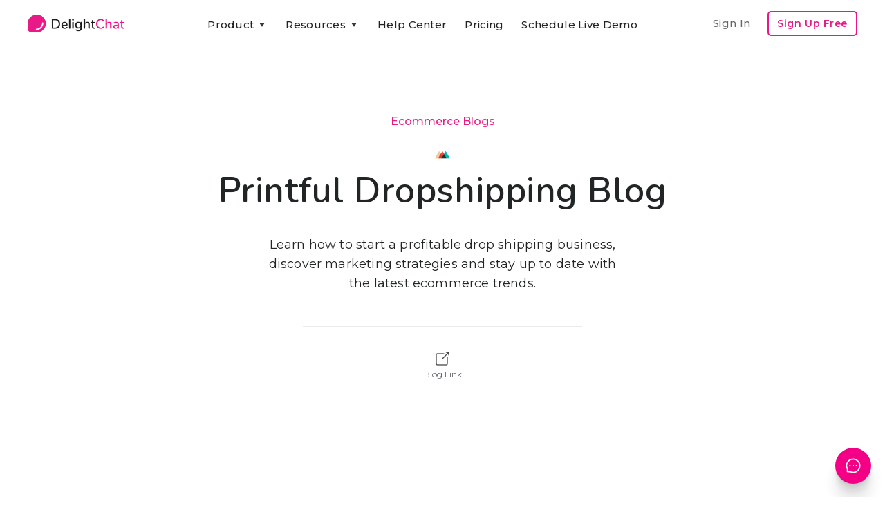

--- FILE ---
content_type: image/svg+xml
request_url: https://cdn.prod.website-files.com/5f68a65cd5188c058e27c898/5f68a65d0932e3f4a741ccb4_twitter.svg
body_size: 228
content:
<svg width="24" height="24" viewBox="0 0 24 24" fill="none" xmlns="http://www.w3.org/2000/svg">
<g clip-path="url(#clip0)">
<path d="M23.954 4.56897C23.069 4.95797 22.124 5.22297 21.129 5.34397C22.143 4.73297 22.923 3.76997 23.292 2.62097C22.341 3.17597 21.287 3.57997 20.165 3.80497C19.269 2.84597 17.992 2.24597 16.574 2.24597C13.857 2.24597 11.654 4.44897 11.654 7.16297C11.654 7.55297 11.699 7.92797 11.781 8.28697C7.691 8.09397 4.066 6.12997 1.64 3.16097C1.213 3.88297 0.974 4.72197 0.974 5.63597C0.974 7.34597 1.844 8.84897 3.162 9.73197C2.355 9.70597 1.596 9.48397 0.934 9.11597V9.17697C0.934 11.562 2.627 13.551 4.88 14.004C4.467 14.115 4.031 14.175 3.584 14.175C3.27 14.175 2.969 14.145 2.668 14.089C3.299 16.042 5.113 17.466 7.272 17.506C5.592 18.825 3.463 19.611 1.17 19.611C0.78 19.611 0.391 19.588 0 19.544C2.189 20.938 4.768 21.753 7.557 21.753C16.611 21.753 21.556 14.257 21.556 7.76697C21.556 7.55797 21.556 7.34697 21.541 7.13697C22.502 6.44797 23.341 5.57697 24.001 4.58897L23.954 4.56897Z" fill="#272929"/>
</g>
<defs>
<clipPath id="clip0">
<rect width="24" height="24" fill="white"/>
</clipPath>
</defs>
</svg>
